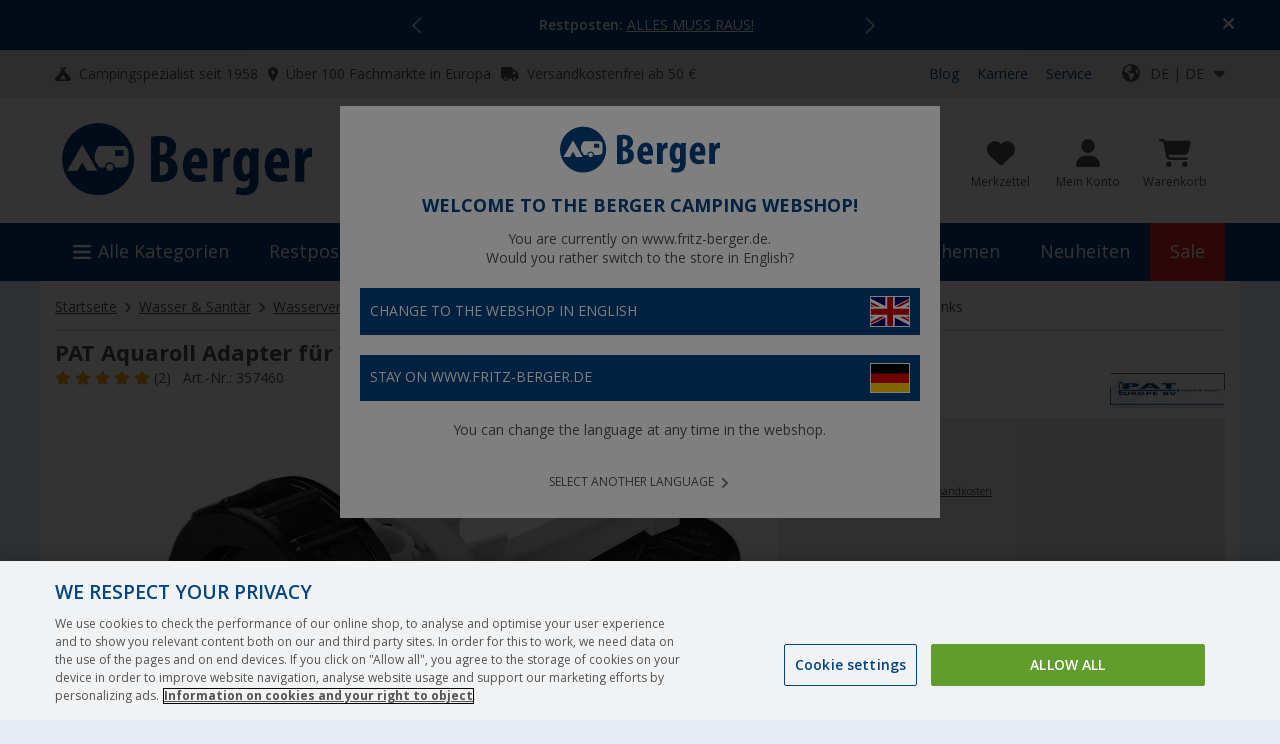

--- FILE ---
content_type: application/javascript;charset=utf-8
request_url: https://fritz-berger-de.arc.epoq.de/inbound-servletapi/viewItem?tenantId=fritz-berger-de&sessionId=45f7bba649d9dafb9859d14ee71e912a&referrer=&customerId=null&pageId=f8a147&scriptId=f8a147&buildId=fcee205&productId=357460&unitPrice=26.99
body_size: 19
content:
window.epoq_viewEventId = '8fcc2dd3-f333-11f0-80b0-000017584839'

--- FILE ---
content_type: image/svg+xml
request_url: https://fbr.etailercdn.de/media/k95758/1346164_mastercard.svg
body_size: 4869
content:
<?xml version="1.0" encoding="UTF-8"?><svg id="Ebene_1" xmlns="http://www.w3.org/2000/svg" viewBox="0 0 106.9574 35.0213"><rect x=".5" y=".5" width="105.9574" height="34.0213" rx="7.4468" ry="7.4468" fill="#fff" stroke="#c4cfec" stroke-miterlimit="10"/><path d="m46.9719,20.354v-3.6064c0-1.3704-.8643-2.2841-2.2567-2.2841-.8162-.0481-1.5845.3366-2.0166,1.0338-.4081-.6732-1.1283-1.0579-1.8966-1.0338-.6722-.024-1.3204.2885-1.6805.8655v-.7213h-1.2484v5.7462h1.2724v-3.1736c0-1.0098.5522-1.5387,1.4164-1.5387.8403,0,1.2484.553,1.2484,1.5147v3.1977h1.2724v-3.1736c0-1.0098.5762-1.5387,1.4164-1.5387.8643,0,1.2724.553,1.2724,1.5147v3.1977h1.2004Zm18.7016-5.7462h-2.0406v-1.7551h-1.2724v1.7551h-1.1764v1.154h1.1764v2.6207c0,1.3464.5282,2.1398,1.9926,2.1398.5522,0,1.1043-.1443,1.5605-.4568l-.3601-1.0819c-.3361.1923-.7202.3126-1.1043.3366-.6242,0-.8403-.3847-.8403-.9617v-2.6207h2.0406v-1.13h.024Zm10.6592-.1443c-.6242-.024-1.2004.3126-1.5125.8415v-.6972h-1.2484v5.7462h1.2484v-3.2217c0-.9617.4081-1.4906,1.2244-1.4906.2641,0,.5282.0481.7922.1443l.3841-1.1781c-.2881-.0962-.5762-.1443-.8883-.1443h0Zm-16.1329.6011c-.6962-.4328-1.5125-.6251-2.3527-.6011-1.4644,0-2.4007.6972-2.4007,1.8513,0,.9377.6962,1.5147,1.9926,1.707l.6002.0962c.6962.0962,1.0083.2885,1.0083.6011,0,.4568-.4561.6972-1.3204.6972-.6962.024-1.3684-.1923-1.9206-.6011l-.6002.9858c.7202.5049,1.6085.7694,2.4968.7453,1.6565,0,2.6168-.7934,2.6168-1.8753,0-1.0098-.7682-1.5387-2.0166-1.7311l-.6002-.0962c-.5522-.0721-.9843-.1923-.9843-.577,0-.4328.4081-.6732,1.1043-.6732.6242,0,1.2484.1683,1.8005.5049l.5762-1.0338Zm33.5141-.6011c-.6242-.024-1.2004.3126-1.5125.8415v-.6972h-1.2484v5.7462h1.2484v-3.2217c0-.9617.4081-1.4906,1.2244-1.4906.2641,0,.5282.0481.7922.1443l.3841-1.1781c-.2881-.0962-.6002-.1443-.8883-.1443h0Zm-16.1329,3.0294c0,1.7551,1.2244,3.0294,3.0729,3.0294.7442.0481,1.4885-.2164,2.0646-.6972l-.6002-1.0098c-.4321.3366-.9603.5049-1.5125.5289-1.0083,0-1.7285-.7453-1.7285-1.8513s.7442-1.8272,1.7285-1.8513c.5522,0,1.0803.1923,1.5125.5289l.6002-1.0098c-.5762-.4809-1.3204-.7213-2.0646-.6972-1.8486,0-3.0729,1.2743-3.0729,3.0294h0Zm11.7155,0v-2.8851h-1.2484v.6972c-.4321-.553-1.1043-.8655-1.8246-.8415-1.6085,0-2.8809,1.2743-2.8809,3.0294s1.2724,3.0294,2.8809,3.0294c.6962.024,1.3924-.2885,1.8246-.8415v.6972h1.2484v-2.8851Zm-4.6574,0c0-1.0098.6722-1.8513,1.7525-1.8513,1.0323,0,1.7285.7934,1.7285,1.8513s-.6962,1.8513-1.7285,1.8513c-1.0803-.024-1.7525-.8415-1.7525-1.8513Zm-15.0765-3.0294c-1.6805,0-2.8569,1.2262-2.8569,3.0294,0,1.8272,1.2244,3.0294,2.9529,3.0294.8643.024,1.7045-.2645,2.3527-.8175l-.6242-.9377c-.4801.3847-1.0563.6011-1.6805.6011-.8162,0-1.5365-.3847-1.7285-1.4185h4.2733c.024-.1683.024-.3126.024-.4809,0-1.7792-1.1043-3.0053-2.7128-3.0053h0Zm-.024,1.106c.8162,0,1.3204.5049,1.4644,1.3945h-3.0009c.144-.8175.6482-1.3945,1.5365-1.3945Zm31.3775,1.9234v-5.1932h-1.2484v3.0053c-.4321-.553-1.1043-.8655-1.8246-.8415-1.6085,0-2.8809,1.2743-2.8809,3.0294s1.2724,3.0294,2.8809,3.0294c.6962.024,1.3924-.2885,1.8246-.8415v.6972h1.2484v-2.8851Zm1.4644,2.3321c.048,0,.096,0,.144.024s.072.0481.12.0721c.024.024.072.0721.072.1202.048.0962.048.1923,0,.2885-.024.0481-.048.0721-.072.1202-.024.024-.072.0481-.12.0721s-.096.024-.144.024c-.144,0-.2881-.0962-.3361-.2164-.048-.0962-.048-.1923,0-.2885s.12-.1683.1921-.1923c.024,0,.072-.024.144-.024h0Zm0,.6492c.048,0,.072,0,.12-.024.024-.024.072-.024.096-.0721.12-.1202.12-.2885,0-.4087-.024-.024-.048-.0481-.096-.0721-.024-.024-.072-.024-.12-.024s-.072,0-.12.024c-.144.0721-.2161.2404-.144.3847.024.024.024.0721.048.0962.024.024.048.0481.096.0721.024.024.072.024.12.024h0Zm0-.4568c.024,0,.072,0,.096.024s.048.0481.024.0721c0,.024,0,.0481-.024.0721s-.048.024-.072.024l.12.1202h-.096l-.096-.1202h-.024v.1202h-.072v-.3366l.144.024Zm-.072.0721v.0962h.12l.024-.024q0-.024-.024-.024h-.12v-.0481Zm-6.0498-2.5966c0-1.0098.6722-1.8513,1.7525-1.8513,1.0323,0,1.7285.7934,1.7285,1.8513s-.6962,1.8513-1.7285,1.8513c-1.1043-.024-1.7525-.8415-1.7525-1.8513Zm-42.2287,0v-2.8851h-1.2484v.6972c-.4321-.553-1.1043-.8655-1.8246-.8415-1.6085,0-2.8809,1.2743-2.8809,3.0294s1.2724,3.0294,2.8809,3.0294c.6962.024,1.3924-.2885,1.8246-.8415v.6972h1.2484v-2.8851Zm-4.6574,0c0-1.0098.6722-1.8513,1.7525-1.8513,1.0323,0,1.7285.7934,1.7285,1.8513s-.6962,1.8513-1.7285,1.8513c-1.1043-.024-1.7525-.8415-1.7525-1.8513h0Z" fill="#231f20" stroke-width="0"/><rect x="14.346" y="10.6407" width="7.5623" height="13.6082" fill="#ff5f00" stroke-width="0"/><path d="m14.8262,17.4448c0-2.6447,1.2244-5.1692,3.289-6.8041-3.7451-2.9573-9.1708-2.3081-12.1237,1.4666-2.9529,3.7507-2.3047,9.1843,1.4644,12.1416,3.1449,2.4764,7.5383,2.4764,10.6832,0-2.0886-1.6349-3.313-4.1594-3.313-6.8041Z" fill="#eb001b" stroke-width="0"/><path d="m32.1114,17.4448c0,4.7845-3.8652,8.6554-8.6426,8.6554-1.9446,0-3.8172-.6492-5.3296-1.8513,3.7451-2.9573,4.3933-8.3909,1.4404-12.1656-.4321-.5289-.9123-1.0338-1.4404-1.4426,3.7451-2.9573,9.1948-2.3081,12.1237,1.4666,1.2004,1.5147,1.8486,3.39,1.8486,5.3375Z" fill="#f79e1b" stroke-width="0"/><path d="m31.2951,22.8063v-.2885h.12v-.0481h-.2881v.0481h.12v.2885h.048Zm.5522,0v-.3366h-.096l-.096.2404-.096-.2404h-.096v.3366h.072v-.2645l.096.2164h.072l.096-.2164v.2645h.048Z" fill="#f79e1b" stroke-width="0"/></svg>

--- FILE ---
content_type: image/svg+xml
request_url: https://fbr.etailercdn.de/media/k43296/k76780/1123997_label-bergers-bestes-de.svg
body_size: 4787
content:
<svg xmlns="http://www.w3.org/2000/svg" xmlns:xlink="http://www.w3.org/1999/xlink" width="88" height="44" viewBox="0 0 88 44">
  <defs>
    <clipPath id="clip-path">
      <rect id="mask" width="88" height="44" transform="translate(995 178)" fill="#a31d25"/>
    </clipPath>
  </defs>
  <g id="label-bergers-bestes-de" transform="translate(-995 -178)">
    <rect id="label-bg-bb" width="88" height="44" rx="3" transform="translate(995 178)" fill="#004481"/>
    <g id="label-icon-bb" clip-path="url(#clip-path)">
      <path id="fa-award" d="M19.688,24.493c.956-.553,1.2-2.053,1.974-2.829s2.276-1.017,2.829-1.973.011-2.361.3-3.438c.277-1.042,1.4-2,1.4-3.127S25.008,11.038,24.73,10c-.288-1.077.247-2.5-.3-3.438s-2.053-1.2-2.829-1.973-1.018-2.276-1.973-2.829-2.361-.011-3.438-.3C15.21,1.181,14.253,0,13.125,0S11.041,1.181,10,1.459c-1.08.287-2.5-.247-3.44.3S5.364,3.81,4.588,4.585,2.312,5.6,1.759,6.559c-.545.94-.011,2.362-.3,3.435C1.181,11.04,0,12,0,13.125s1.181,2.086,1.459,3.126c.288,1.077-.247,2.5.3,3.438s2.053,1.195,2.829,1.974S5.6,23.939,6.56,24.493s2.36.011,3.437.3c1.043.276,2,1.458,3.128,1.458s2.086-1.181,3.127-1.459C17.33,24.506,18.745,25.04,19.688,24.493ZM7.657,13.125a5.469,5.469,0,1,1,5.469,5.469A5.465,5.465,0,0,1,7.657,13.125ZM.118,29.613a1.64,1.64,0,0,0,1.845,2.215l3.089-.618L6.518,34.1a1.623,1.623,0,0,0,1.461.9l.069,0A1.621,1.621,0,0,0,9.5,33.98l2.3-5.611A15.271,15.271,0,0,1,2.347,24ZM23.9,24a15.256,15.256,0,0,1-9.447,4.372l2.3,5.611A1.622,1.622,0,0,0,18.2,35c.026-.062-.008,0,.074,0a1.62,1.62,0,0,0,1.459-.9l1.465-2.89,3.089.618a1.64,1.64,0,0,0,1.845-2.215Z" transform="translate(990.251 183)" fill="#265f93"/>
    </g>
    <path id="label-typo-bb" d="M-26.649-.036a17.2,17.2,0,0,0,2.2.126c2.034,0,3.258-.432,3.978-1.224a3.26,3.26,0,0,0,.9-2.376,2.9,2.9,0,0,0-2.16-2.9V-6.48a2.809,2.809,0,0,0,1.764-2.646,2.772,2.772,0,0,0-.918-2.2,4.562,4.562,0,0,0-3.078-.864,12.8,12.8,0,0,0-2.682.234Zm2.358-10.314a1.9,1.9,0,0,1,.612-.072c.972,0,1.386.684,1.386,1.566a1.572,1.572,0,0,1-1.494,1.71h-.5Zm0,4.95h.5a1.735,1.735,0,0,1,1.764,1.854,1.654,1.654,0,0,1-1.746,1.818,2.219,2.219,0,0,1-.522-.036Zm11.466-1.89H-15.6v-2.79h2.916v-2.052h-5.274V0h5.49V-2.052H-15.6V-5.328h2.772ZM-10.863,0H-8.5V-4.842h.342c.792,0,1.17.432,1.386,1.944A16.779,16.779,0,0,0-6.183,0h2.466a19.53,19.53,0,0,1-.774-3.294c-.234-1.3-.648-2.07-1.476-2.394v-.036A3.232,3.232,0,0,0-4.095-8.766a3.09,3.09,0,0,0-.954-2.52,4.686,4.686,0,0,0-3.24-.9,14.09,14.09,0,0,0-2.574.234ZM-8.5-10.278a1.681,1.681,0,0,1,.558-.072c1.062.036,1.476.774,1.476,1.8a1.679,1.679,0,0,1-1.62,1.89H-8.5ZM4.329-6.8H1.071v1.926h1.08v2.934a1.429,1.429,0,0,1-.468.054c-1.1,0-2.232-1.044-2.232-3.96,0-3.168,1.278-4.266,2.88-4.266a2.961,2.961,0,0,1,1.386.27l.414-2.034a4.817,4.817,0,0,0-1.98-.36C-.423-12.24-2.943-10.4-3-5.994A6.679,6.679,0,0,0-1.431-1.1,4.318,4.318,0,0,0,1.809.108a7.943,7.943,0,0,0,2.52-.432Zm6.894-.486H8.451v-2.79h2.916v-2.052H6.093V0h5.49V-2.052H8.451V-5.328h2.772ZM13.185,0h2.358V-4.842h.342c.792,0,1.17.432,1.386,1.944A16.779,16.779,0,0,0,17.865,0h2.466a19.53,19.53,0,0,1-.774-3.294c-.234-1.3-.648-2.07-1.476-2.394v-.036a3.232,3.232,0,0,0,1.872-3.042A3.09,3.09,0,0,0,19-11.286a4.686,4.686,0,0,0-3.24-.9,14.09,14.09,0,0,0-2.574.234Zm2.358-10.278a1.681,1.681,0,0,1,.558-.072c1.062.036,1.476.774,1.476,1.8a1.679,1.679,0,0,1-1.62,1.89h-.414Zm5.49,9.9a5.33,5.33,0,0,0,2.322.486c2.376,0,4.014-1.458,4.014-3.672a3.957,3.957,0,0,0-2.2-3.474C23.859-7.83,23.5-8.208,23.5-8.928a1.313,1.313,0,0,1,1.494-1.26,2.892,2.892,0,0,1,1.548.414l.378-2.034a4.142,4.142,0,0,0-1.908-.432,3.478,3.478,0,0,0-3.834,3.564,4.091,4.091,0,0,0,2.286,3.384c1.026.666,1.566,1.1,1.566,1.98,0,.792-.54,1.368-1.656,1.368a4.6,4.6,0,0,1-2-.468ZM-21.024,15.964a17.2,17.2,0,0,0,2.2.126c2.034,0,3.258-.432,3.978-1.224a3.26,3.26,0,0,0,.9-2.376,2.9,2.9,0,0,0-2.16-2.9V9.52a2.809,2.809,0,0,0,1.764-2.646,2.772,2.772,0,0,0-.918-2.2,4.562,4.562,0,0,0-3.078-.864,12.8,12.8,0,0,0-2.682.234ZM-18.666,5.65a1.9,1.9,0,0,1,.612-.072c.972,0,1.386.684,1.386,1.566a1.572,1.572,0,0,1-1.494,1.71h-.5Zm0,4.95h.5A1.735,1.735,0,0,1-16.4,12.454a1.654,1.654,0,0,1-1.746,1.818,2.219,2.219,0,0,1-.522-.036ZM-7.2,8.71H-9.972V5.92h2.916V3.868H-12.33V16h5.49V13.948H-9.972V10.672H-7.2Zm1.35,6.912a5.33,5.33,0,0,0,2.322.486c2.376,0,4.014-1.458,4.014-3.672a3.957,3.957,0,0,0-2.2-3.474c-1.314-.792-1.674-1.17-1.674-1.89A1.313,1.313,0,0,1-1.89,5.812a2.892,2.892,0,0,1,1.548.414L.036,4.192A4.142,4.142,0,0,0-1.872,3.76,3.478,3.478,0,0,0-5.706,7.324,4.091,4.091,0,0,0-3.42,10.708c1.026.666,1.566,1.1,1.566,1.98,0,.792-.54,1.368-1.656,1.368a4.6,4.6,0,0,1-2-.468ZM3.168,16H5.526V6.046h2.16V3.868H1.026V6.046H3.168Zm10.89-7.29H11.286V5.92H14.2V3.868H8.928V16h5.49V13.948H11.286V10.672h2.772Zm1.35,6.912a5.33,5.33,0,0,0,2.322.486c2.376,0,4.014-1.458,4.014-3.672a3.957,3.957,0,0,0-2.2-3.474c-1.314-.792-1.674-1.17-1.674-1.89a1.313,1.313,0,0,1,1.494-1.26,2.892,2.892,0,0,1,1.548.414l.378-2.034a4.142,4.142,0,0,0-1.908-.432,3.478,3.478,0,0,0-3.834,3.564,4.091,4.091,0,0,0,2.286,3.384c1.026.666,1.566,1.1,1.566,1.98,0,.792-.54,1.368-1.656,1.368a4.6,4.6,0,0,1-2-.468Z" transform="translate(1038.649 198.24)" fill="#fff"/>
  </g>
</svg>
